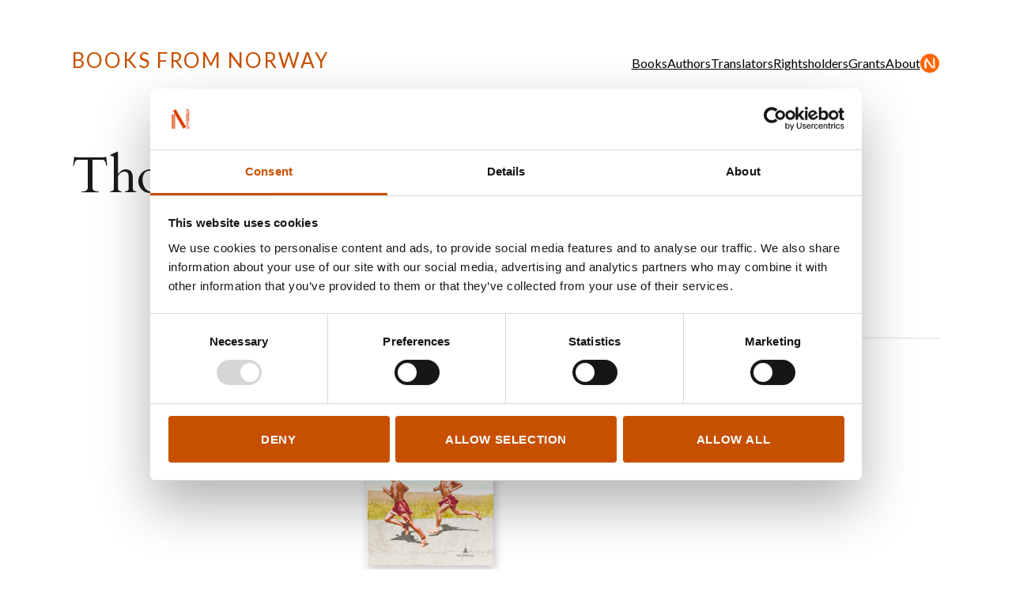

--- FILE ---
content_type: text/html; charset=utf-8
request_url: https://booksfromnorway.com/authors/Thor+Gotaas
body_size: 1667
content:
<!doctype html>
<html lang="en">
  <head>
  <title>Thor Gotaas - Books From Norway</title>
  <meta name="viewport" content="width=device-width, initial-scale=1">
  <meta name="apple-mobile-web-app-capable" content="yes">
  <meta property="og:type" content="website">
<meta property="og:site_name" content="Books From Norway">
<meta property="og:title" content="Thor Gotaas">
<meta property="og:url" content="https://booksfromnorway.com/authors/Thor+Gotaas">
  <meta name="csrf-param" content="authenticity_token" />
<meta name="csrf-token" content="4lh4hx-Hv6pcLZWKzDtoyuo1AUjR1oQecA3z1E6kElW2TM_lK4umpCNugNpgyUDiWIQd3v0PEU7Gs0HdPEaZJQ" />
  

<script id="Cookiebot" 
      src="https://consent.cookiebot.com/uc.js" 
      data-culture="en"
      data-cbid="9fb15915-2503-4395-9764-99cd65373276" 
      data-blockingmode="auto" 
      type="text/javascript"></script>

  

  
  <link rel="stylesheet" href="/assets/application-5834c279.css" media="all" />
  <link href="https://fonts.googleapis.com/css?family=Cardo:400,400i,700%7CLato:400,400i,700,700i"
        rel="stylesheet">
  <script src="/assets/application-3b28a58a.js"></script>

  <script src="https://cdn.usefathom.com/script.js" data-site="GHJJHEKJ" 
    data-cookieconsent="ignore" defer></script>
  <link rel="apple-touch-icon" sizes="180x180" href="/assets/apple-touch-icon-180x180-aee09033.png" />
<link rel="icon" type="image/png" sizes="32x32" href="/assets/favicon-32x32-b98ac460.png" />
<link rel="icon" type="image/png" sizes="192x192" href="/assets/android-chrome-192x192-7600ddd2.png" />
<link rel="icon" type="image/png" sizes="16x16" href="/assets/favicon-16x16-0866583f.png" />
<link rel="icon" type="image/png" sizes="256x256" href="/assets/android-chrome-256x256-64b20ded.png" />
<link rel="manifest" href="/site.webmanifest" />
<link rel="mask-icon" href="/assets/safari-pinned-tab-65ebd8ae.svg" color="#181818" />
<meta name="msapplication-TileColor" content="#ffc40d" />
<meta name="msapplication-TileImage" content="/assets/mstile-150x150-acd170ef.png" />
<meta name="theme-color" content="#ffffff" />
</head>

  <body>
    <header>
  <div class="inner">
    <button class="nav-toggle"
            aria-expanded="false"
            aria-controls="main-menu">
      Toggle menu
    </button>
    <a class="logo" href="/">Books From Norway</a>
    <nav id="main-menu">
      <ul>
  <li class="home">
    <a href="/">Home</a>
  </li>
    <li>
      <a href="/books">Books</a>
    </li>
    <li>
      <a href="/authors">Authors</a>
    </li>
    <li>
      <a href="/translators">Translators</a>
    </li>
    <li>
      <a href="/rights_holders">Rightsholders</a>
    </li>
    <li>
      <a href="/grants">Grants</a>
    </li>
    <li>
      <a href="/about-us">About</a>
    </li>
  <li class="norla-selection">
    <a href="/books/selected">NORLA Selected</a>
  </li>
  <li class="login">
    <a href="/dashboard">Log in for Rightsholders and Translators</a>
  </li>
</ul>

    </nav>
  </div>
</header>

    <main>
      
<section class="author">
  <div class="inner">
    <header>
      <h1>
        Thor Gotaas
      </h1>
    </header>

    <div class="books-grid">
      <a name="list-top"></a>
      <h2 class="small border">
        All books
      </h2>
      
  <div class="row">
      <article class="book">
          <div class="cover image">
              <a href="/books/871-running-a-world-history"><img alt="Cover of Running. A World History" src="/dynamic_images/dcde3d323435897daed30851b507e5fb26224b09/500x713/1913-20171205120903564890.jpeg" width="500" height="713" /></a>
          </div>
          <div class="category-link">
              <a href="/categories/7-history">History</a>
          </div>
          <div class="author">
            Thor Gotaas
          </div>
          <div class="title">
            <a href="/books/871-running-a-world-history">Running. A World History</a>
          </div>
          <div class="year">
            2008
          </div>
      </article>
      <article class="book">
      </article>
      <article class="book">
      </article>
      <article class="book">
      </article>
  </div>

    

    </div>
  </div>
</section>

    </main>
    <footer>
  <div class="inner">
    <section class="links">
      <a class="logo" href="/">Books From Norway</a>
      <nav>
        <ul>
  <li class="home">
    <a href="/">Home</a>
  </li>
    <li>
      <a href="/books">Books</a>
    </li>
    <li>
      <a href="/authors">Authors</a>
    </li>
    <li>
      <a href="/translators">Translators</a>
    </li>
    <li>
      <a href="/rights_holders">Rightsholders</a>
    </li>
    <li>
      <a href="/grants">Grants</a>
    </li>
    <li>
      <a href="/about-us">About</a>
    </li>
  <li class="norla-selection">
    <a href="/books/selected">NORLA Selected</a>
  </li>
  <li class="login">
    <a href="/dashboard">Log in for Rightsholders and Translators</a>
  </li>
</ul>

      </nav>
    </section>
    <div class="login-button">
      <p>
        <a href="/dashboard">Log in for Rightsholders and Translators</a>
      </p>
    </div>
    <p>
      <a href="https://uustatus.no/nb/erklaringer/publisert/207fa91f-aac6-41f0-85f6-4b6a36a86f89">Tilgjengelighetserklæring</a>
    </p>
    <p class="credit">
      &copy; Books From Norway<br>
      Created by <a href="https://norla.no">NORLA</a><br>
      Design and development by
      <a href="https://kord.no">Kord</a> /
      <a href="https://anyone.no">Anyone</a>
    </p>
  </div>
</footer>

  <script defer src="https://static.cloudflareinsights.com/beacon.min.js/vcd15cbe7772f49c399c6a5babf22c1241717689176015" integrity="sha512-ZpsOmlRQV6y907TI0dKBHq9Md29nnaEIPlkf84rnaERnq6zvWvPUqr2ft8M1aS28oN72PdrCzSjY4U6VaAw1EQ==" data-cf-beacon='{"version":"2024.11.0","token":"8834d1190e55435d9e4a60a46e7b4473","r":1,"server_timing":{"name":{"cfCacheStatus":true,"cfEdge":true,"cfExtPri":true,"cfL4":true,"cfOrigin":true,"cfSpeedBrain":true},"location_startswith":null}}' crossorigin="anonymous"></script>
</body>
</html>